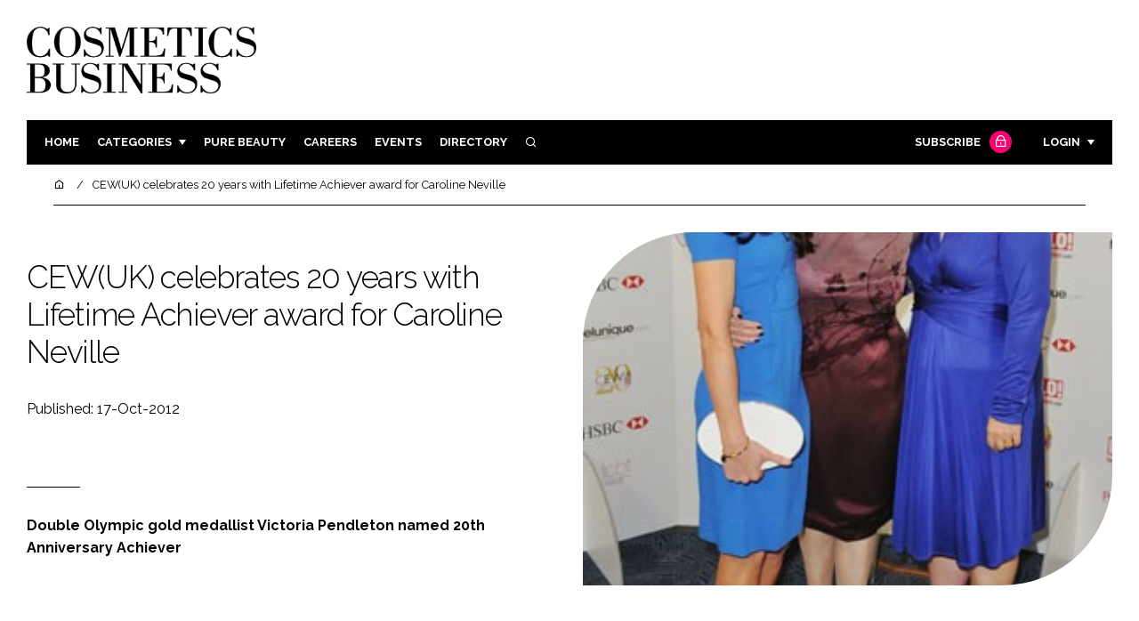

--- FILE ---
content_type: text/html; charset=UTF-8
request_url: https://cosmeticsbusiness.com/news/article_page/CEW_UK_celebrates_20_years_with_Lifetime_Achiever_award_for_Caroline_Neville/81525
body_size: 12542
content:
<!DOCTYPE html>
<html lang="en">
<head>
            <!-- Google Tag Manager -->
        <script>(function (w, d, s, l, i) {
                w[l] = w[l] || [];
                w[l].push({
                    'gtm.start':
                        new Date().getTime(), event: 'gtm.js'
                });
                var f = d.getElementsByTagName(s)[0],
                    j = d.createElement(s), dl = l != 'dataLayer' ? '&l=' + l : '';
                j.async = true;
                j.src =
                    'https://www.googletagmanager.com/gtm.js?id=' + i + dl;
                f.parentNode.insertBefore(j, f);
            })(window, document, 'script', 'dataLayer', 'GTM-WPW38W5');</script>
        <!-- End Google Tag Manager -->
        <meta charset="UTF-8">
    <title>CEW(UK) celebrates 20 years with Lifetime Achiever award for Caroline Neville</title>
    <meta name="viewport" content="width=device-width, initial-scale=1.0">
    <meta name="theme-color" content="#FFF">
    <meta name="author" content="">
    <meta name="google-site-verification" content="bD4tV4Sl-EwlSwu4w1alwBUpBtTV_kAj0pkGjAarY-w">
    <meta name="yandex-verification" content="52377bb9620367bb">
    <meta itemprop="url" content="https://cosmeticsbusiness.com/">
    <meta name="keywords" content="">
    <meta name="description" content="Double Olympic gold medallist Victoria Pendleton named 20th Anniversary Achiever">
            <link rel="icon" type="image/ico" href="/favicon.ico">
            <link rel="canonical" href="https://cosmeticsbusiness.com/cew-uk-celebrates-20-years-with-lifetime-achiever-award-for-caroline-neville-81525" />
    <meta property="og:url" content="https://cosmeticsbusiness.com/news/article_page/CEW_UK_celebrates_20_years_with_Lifetime_Achiever_award_for_Caroline_Neville/81525">
    <meta property="og:title" content="CEW(UK) celebrates 20 years with Lifetime Achiever award for Caroline Neville">
    <meta property="og:description" content="Double Olympic gold medallist Victoria Pendleton named 20th Anniversary Achiever">
            <meta property="og:image"
              content="/article-image-alias/cew-uk-celebrates-20-years-with-lifetime.jpg">
        <meta property="og:image:alt" content="CEW(UK) celebrates 20 years with Lifetime Achiever award for Caroline Neville">
    <meta name="twitter:card" content="summary_large_image">
    <meta name="twitter:site" content="cb_beautynews">
    <meta name="twitter:creator" content="@hpcimedia">
    <meta name="twitter:title" content="CEW(UK) celebrates 20 years with Lifetime Achiever award for Caroline Neville">
    <meta name="twitter:description" content="Double Olympic gold medallist Victoria Pendleton named 20th Anniversary Achiever">
            <meta name="twitter:image"
              content="/article-image-alias/cew-uk-celebrates-20-years-with-lifetime.jpg">
        <link href="https://cdn.jsdelivr.net/npm/remixicon@3.2.0/fonts/remixicon.css" rel="stylesheet">
    <link rel="preconnect" href="https://fonts.googleapis.com">
    <link rel="preconnect" href="https://fonts.gstatic.com" crossorigin>
    <link href="https://fonts.googleapis.com/css2?family=Raleway:ital,wght@0,300;0,400;0,700;1,400;1,900&display=swap" rel="stylesheet">
            <link rel="stylesheet" href="/build/app_cosmeticsbusiness.com.de0322cd.css">
                <script src="/build/runtime.1b5762f4.js" defer></script><script src="/build/app_cosmeticsbusiness.com.bc9e4230.js" defer></script>
        <script>
        document.addEventListener('DOMContentLoaded', function () {
                                    
            const cachedAdResponses = [];
            const lazyAdViewObserver = new IntersectionObserver(handleAdView, { threshold: [0.5] });
            const lazyImageObserver = new IntersectionObserver(handleLazyImages, { threshold: 0.05 });
            const lazyCSSBGImageObserver = new IntersectionObserver(handleLazyBGImages, { threshold: 0.05 });

            // Initialize
            reloadAds();
            observeImagesAndBG();

            // Event listeners
            window.addEventListener('resize', reloadAds);
            document.querySelector('.nav-toggler').addEventListener('click', toggleNav);
            document.querySelector('.search-dropdown .close-btn').addEventListener('click', closeSearchDropdown);
            document.querySelectorAll('.has-sub a').forEach(element => {
                element.addEventListener('click', () => toggleSubMenu(element));
            });

            // Functions
            function reloadAds() {
                document.querySelectorAll('.a1ds > a').forEach(generateAdViewEvent);
            }

            function handleAdView(entries) {
                entries.forEach(entry => {
                    if (entry.isIntersecting && entry.intersectionRatio > 0.5) {
                        lazyAdViewObserver.unobserve(entry.target);
                        confirmAdViewEvent(entry.target);
                    }
                });
            }

            function handleLazyImages(entries) {
                entries.forEach(entry => {
                    if (entry.isIntersecting) {
                        entry.target.childNodes.forEach(replacePictureSourceAndImgSets);
                        lazyImageObserver.unobserve(entry.target);
                    }
                });
            }

            function handleLazyBGImages(entries) {
                entries.forEach(entry => {
                    if (entry.isIntersecting) {
                        const realImageUrl = entry.target.getAttribute('data-bg');
                        entry.target.style.backgroundImage = `url(${realImageUrl})`;
                        lazyCSSBGImageObserver.unobserve(entry.target);
                    }
                });
            }

            function toggleNav() {
                const mainNavWrapper = document.querySelector('.main-nav-wrapper');
                mainNavWrapper.classList.toggle('open');
                this.classList.toggle('toggle-active');
            }

            function closeSearchDropdown() {
                document.querySelector('.search-dropdown').classList.remove('open');
            }

            function toggleSubMenu(element) {
                const parent = element.parentElement;
                const isOpen = parent.classList.toggle('open');
                if (isOpen) {
                    document.querySelectorAll('.has-sub').forEach(subElement => {
                        if (subElement !== parent) subElement.classList.remove('open');
                    });
                }
            }

            function generateAdViewEvent(element) {
                if (element.hasAttribute('data-is-loaded') || !element.dataset.url || !element.hasAttribute('data-is-mobile')) {
                    return;
                }
                const uniqueId = element.getAttribute('data-unique-id');
                if (uniqueId && cachedAdResponses[uniqueId]) {
                    return;
                }
                if (element.hasAttribute('data-is-mobile')) {
                    if ('1' === element.getAttribute('data-is-mobile') && !window.matchMedia("(max-width: 768px)").matches
                        || '0' === element.getAttribute('data-is-mobile') && window.matchMedia("(max-width: 768px)").matches) {
                        return;
                    }
                }
                const xhr = new XMLHttpRequest();
                xhr.onreadystatechange = function () {
                    if (this.readyState === 4 && this.status === 200) {
                        const data = JSON.parse(this.responseText);
                        element.href = data.redirect_url;
                        element.dataset.confirmUrl = data.confirm_url;
                        element.dataset.closeUrl = data.close_url;
                        lazyAdViewObserver.observe(element);
                        element.setAttribute('data-is-loaded', 'true');
                        cachedAdResponses[uniqueId] = element;
                    }
                };
                xhr.open('POST', element.dataset.url, true); // ASynchronous request
                xhr.send();
            }

            function confirmAdViewEvent(element) {
                if (element.dataset.confirmUrl) {
                    const xhr = new XMLHttpRequest();
                    xhr.open('POST', element.dataset.confirmUrl, true);
                    xhr.send();
                }
            }

            function replacePictureSourceAndImgSets(element) {
                if (element.tagName === 'SOURCE') {
                    element.srcset = element.dataset.srcset;
                    delete element.dataset.srcset;
                } else if (element.tagName === 'IMG' && element.dataset.src) {
                    element.src = element.dataset.src;
                    delete element.dataset.src;
                }
            }

            function observeImagesAndBG() {
                document.querySelectorAll('picture').forEach(element => lazyImageObserver.observe(element));
                document.querySelectorAll('[data-bg]').forEach(img => lazyCSSBGImageObserver.observe(img));
            }
        });
    </script>

</head>
<body>
    <!-- Google Tag Manager (noscript) -->
    <noscript>
        <iframe src="https://www.googletagmanager.com/ns.html?id=GTM-WPW38W5"
                height="0" width="0" style="display:none;visibility:hidden"></iframe>
    </noscript>
    <!-- End Google Tag Manager (noscript) -->
<header class="header">
    <div class="width-container wide">
        <div class="padding">
            <div class="header-top flex-mob-up align-items-center-mob-up justify-content-space-between-mob-up">
                <a href="https://cosmeticsbusiness.com/" class="logo">
                    <img alt="Cosmetics Business" src="/images/logo-black.png"/>
                </a>
                                            </div>
            <div class="header-bottom">
                <nav class="main-nav-wrapper flex-sm-up align-items-center-sm-up justify-content-space-between-sm-up">
                    <button class="nav-toggler hide-show-sm-down" type="button" data-toggle="collapse"
                            aria-expanded="false"
                            aria-label="Toggle navigation"><span class="navbar-toggler-icon"><span></span></span>
                    </button>
                    <ul class="main-nav">
                                                                        <li><a href="/">Home</a></li>
                                                    <li class="has-sub"><a href="#">Categories</a>
                                <div class="dropdown wide">
                                    <ul>
                                                                                    <li itemprop="itemListElement" itemscope
                                                itemtype="https://schema.org/ListItem">
                                                <a itemprop="item"
                                                   title="Ingredients"
                                                   href="/tag/ingredients"><span
                                                            itemprop="name">Ingredients</span>
                                                    <meta itemprop="position" content="1">
                                                </a>
                                            </li>
                                                                                    <li itemprop="itemListElement" itemscope
                                                itemtype="https://schema.org/ListItem">
                                                <a itemprop="item"
                                                   title="Packaging"
                                                   href="/tag/packaging"><span
                                                            itemprop="name">Packaging</span>
                                                    <meta itemprop="position" content="1">
                                                </a>
                                            </li>
                                                                                    <li itemprop="itemListElement" itemscope
                                                itemtype="https://schema.org/ListItem">
                                                <a itemprop="item"
                                                   title="Regulatory"
                                                   href="/tag/regulatory"><span
                                                            itemprop="name">Regulatory</span>
                                                    <meta itemprop="position" content="1">
                                                </a>
                                            </li>
                                                                                    <li itemprop="itemListElement" itemscope
                                                itemtype="https://schema.org/ListItem">
                                                <a itemprop="item"
                                                   title="Manufacturing"
                                                   href="/tag/manufacturing"><span
                                                            itemprop="name">Manufacturing</span>
                                                    <meta itemprop="position" content="1">
                                                </a>
                                            </li>
                                                                            </ul>
                                    <ul>
                                                                                    <li itemprop="itemListElement" itemscope
                                                itemtype="https://schema.org/ListItem">
                                                <a itemprop="item"
                                                   title="Body Care"
                                                   href="/tag/body-care"><span
                                                            itemprop="name">Body Care</span>
                                                    <meta itemprop="position" content="1">
                                                </a>
                                            </li>
                                                                                    <li itemprop="itemListElement" itemscope
                                                itemtype="https://schema.org/ListItem">
                                                <a itemprop="item"
                                                   title="Colour Cosmetics"
                                                   href="/tag/colour-cosmetics"><span
                                                            itemprop="name">Colour Cosmetics</span>
                                                    <meta itemprop="position" content="1">
                                                </a>
                                            </li>
                                                                                    <li itemprop="itemListElement" itemscope
                                                itemtype="https://schema.org/ListItem">
                                                <a itemprop="item"
                                                   title="Fragrance"
                                                   href="/tag/fragrance"><span
                                                            itemprop="name">Fragrance</span>
                                                    <meta itemprop="position" content="1">
                                                </a>
                                            </li>
                                                                                    <li itemprop="itemListElement" itemscope
                                                itemtype="https://schema.org/ListItem">
                                                <a itemprop="item"
                                                   title="Hair Care"
                                                   href="/tag/hair-care"><span
                                                            itemprop="name">Hair Care</span>
                                                    <meta itemprop="position" content="1">
                                                </a>
                                            </li>
                                                                                    <li itemprop="itemListElement" itemscope
                                                itemtype="https://schema.org/ListItem">
                                                <a itemprop="item"
                                                   title="Skin Care"
                                                   href="/tag/skin-care"><span
                                                            itemprop="name">Skin Care</span>
                                                    <meta itemprop="position" content="1">
                                                </a>
                                            </li>
                                                                                    <li itemprop="itemListElement" itemscope
                                                itemtype="https://schema.org/ListItem">
                                                <a itemprop="item"
                                                   title="Male Grooming"
                                                   href="/tag/male-grooming"><span
                                                            itemprop="name">Male Grooming</span>
                                                    <meta itemprop="position" content="1">
                                                </a>
                                            </li>
                                                                                    <li itemprop="itemListElement" itemscope
                                                itemtype="https://schema.org/ListItem">
                                                <a itemprop="item"
                                                   title="Digital"
                                                   href="/tag/digital"><span
                                                            itemprop="name">Digital</span>
                                                    <meta itemprop="position" content="1">
                                                </a>
                                            </li>
                                                                                    <li itemprop="itemListElement" itemscope
                                                itemtype="https://schema.org/ListItem">
                                                <a itemprop="item"
                                                   title="Marketing"
                                                   href="/tag/marketing"><span
                                                            itemprop="name">Marketing</span>
                                                    <meta itemprop="position" content="1">
                                                </a>
                                            </li>
                                                                                    <li itemprop="itemListElement" itemscope
                                                itemtype="https://schema.org/ListItem">
                                                <a itemprop="item"
                                                   title="Retail"
                                                   href="/tag/retail"><span
                                                            itemprop="name">Retail</span>
                                                    <meta itemprop="position" content="1">
                                                </a>
                                            </li>
                                                                                    <li itemprop="itemListElement" itemscope
                                                itemtype="https://schema.org/ListItem">
                                                <a itemprop="item"
                                                   title="Distribution"
                                                   href="/tag/distribution"><span
                                                            itemprop="name">Distribution</span>
                                                    <meta itemprop="position" content="1">
                                                </a>
                                            </li>
                                                                                    <li itemprop="itemListElement" itemscope
                                                itemtype="https://schema.org/ListItem">
                                                <a itemprop="item"
                                                   title="Recruitment"
                                                   href="/tag/recruitment"><span
                                                            itemprop="name">Recruitment</span>
                                                    <meta itemprop="position" content="1">
                                                </a>
                                            </li>
                                                                            </ul>
                                </div>
                            </li>
                                                                            <li>
                                <a title="Pure Beauty" href="/tag/retail">Pure Beauty</a>
                            </li>
                                                                            <li><a href="/jobs">Careers</a></li>
                                                <li><a href="/events">Events</a></li>
                        <li><a title="Directory" href="/directory">Directory</a></li>

                        <li class="has-sub search-dropdown"><a href="#"><i class="ri-search-line" aria-hidden="true"
                                                                           focusable="false"></i><span
                                        class="visually-hidden">Search</span></a>
                            <div class="dropdown">
                                <ul>
                                    <li itemscope itemtype="https://schema.org/WebSite">
                                        <meta itemprop="url" content="https://cosmeticsbusiness.com/"/>
                                        <form class="colourway02 transparent-background" method="get" action="/search"
                                              itemprop="potentialAction" itemscope
                                              itemtype="https://schema.org/SearchAction">
                                            <div class="input-group">
                                                <input type="search" id="q" name="q" data-autocomplete-url="/ajax"
                                                       data-autocomplete-field="title" itemprop="query-input"
                                                       placeholder="Enter search term"
                                                       class="js-autocomplete form-control ui-autocomplete-input"
                                                       aria-describedby="search-addon" autocomplete="off">
                                                <meta itemprop="target"
                                                      content="https://cosmeticsbusiness.com/search?q={q}">
                                                <button class="icon-btn" type="submit" id="search-addon">
                                                    <i aria-hidden="true" focusable="false"
                                                       class="ri-search-line ri-xl"></i>
                                                </button>
                                            </div>
                                            <span class="close-btn"><i aria-hidden="true" focusable="false" class="ri-close-line ri-xl"></i>Close search</span>
                                        </form>
                                    </li>
                                </ul>
                            </div>
                    </ul>
                                                                        <ul class="subscriber-nav logged-out">
                                <li class="subscribe-link"><a
                                            href="https://hpcimedia.com/service/signup-campaign/CBSub">Subscribe
                                        <div class="locked-story">
                                            <div class="locked-story-inner"><i aria-hidden="true" focusable="false"
                                                                               class="ri-lock-line"></i></div>
                                        </div>
                                    </a></li>
                                <li class="has-sub subscriber-dropdown"><a href="#">Login</a>
                                        <div class="dropdown">
        <ul>
            <li>
                <form name="custom_user_authentication_form" method="post" action="/authentication" class="colourway02 transparent-background">
                
                <div class="icon-input-wrapper">
                    <i class="ri-mail-line ri-xl" aria-hidden="true" focusable="false"><span class="visually-hidden">Password</span></i>
                    <input type="email" id="custom_user_authentication_form_email" name="custom_user_authentication_form[email]" required="required" placeholder="Email" class="form-control" />
                </div>
                <div class="icon-input-wrapper">
                    <i class="ri-key-line ri-xl" aria-hidden="true" focusable="false"><span class="visually-hidden">Password</span></i>
                    <input type="password" id="custom_user_authentication_form_password" name="custom_user_authentication_form[password]" required="required" placeholder="Password" class="form-control" />
                </div>
                <div class="checkbox-wrapper">
                    <div class="mb-3"><div class="form-check"><input type="checkbox" id="custom_user_authentication_form__remember_me" name="custom_user_authentication_form[_remember_me]" class="form-check-input form-check-input" value="1" />
        <label class="form-check-label form-check-label" for="custom_user_authentication_form__remember_me">Remember me</label></div></div>
                </div>
                <input type="submit" class="btn btn-sm btn-dark m-2 hovered-shadow" value="Sign In">
                <a class="forgot-password-link-wrapper" href="mailto:subscriptions@hpcimedia.com?subject=Forgot password&body=Hello, I forgot my password">Forgot
                    password?</a>
                <span class="close-btn"> <i aria-hidden="true" focusable="false" class="ri-close-line ri-xl"></i>Close login form</span>
                
                </form>
            </li>
        </ul>
    </div>



                                </li>
                            </ul>

                            <script>
                                document.addEventListener("DOMContentLoaded", function () {
                                    document.querySelector('.subscriber-dropdown .close-btn').addEventListener('click', function () {
                                        document.querySelector('.subscriber-dropdown').classList.remove('open');
                                    });
                                });
                            </script>
                                                            </nav>
            </div>
                    </div>
    </div>
</header>
    <nav class="breadcrumb">
        <div class="width-container wide">
            <ul id="wo-breadcrumbs" class="breadcrumb" itemscope itemtype="http://schema.org/BreadcrumbList">
                <li itemprop="itemListElement" itemscope itemtype="http://schema.org/ListItem">
                    <a href="/" itemprop="item">
                        <i class="ri-home-5-line" aria-hidden="true" focusable="false"></i>
                        <span class="visually-hidden">Home</span>
                    </a>
                    <meta itemprop="name" content="Home"/>
                    <meta itemprop="position" content="1"/>
                </li>

                                    <li                            itemprop="itemListElement" itemscope itemtype="http://schema.org/ListItem">
                                                <a href="/cew-uk-celebrates-20-years-with-lifetime-achiever-award-for-caroline-neville-81525" itemprop="item">
                    <span itemprop="name">
                        CEW(UK) celebrates 20 years with Lifetime Achiever award for Caroline Neville                    </span>
                        </a>
                        <meta itemprop="position" content="2"/>
                    </li>
                            </ul>
        </div>
    </nav>


<div class="main">
                            <header class="article-header">
                        <div class="width-container wide">
                <div class="padding">
                    <div class="grid flex-mob-row">
                        <div class="column06 flex-sm-up align-items-center-sm-up mob-order02">
                            <div class="article-intro">
    <h1>CEW(UK) celebrates 20 years with Lifetime Achiever award for Caroline Neville
            </h1>
    <byline>
                Published: 17-Oct-2012
    </byline>

    
            <byline class="tags-byline">
            <div class="tags-background">
                           </div>
        </byline>
    
    <p>Double Olympic gold medallist Victoria Pendleton named 20th Anniversary Achiever</p>
</div>                        </div>
                        <div class="column06 mob-order01">
                                                        <div class="featured-image">
                                <div
                                        class="featured-image-inner article-featured-image "
                                        data-bg="/article-image-alias/cew-uk-celebrates-20-years-with-lifetime.jpg">
                                </div>
                            </div>
                        </div>
                    </div>
                </div>
            </div>
        </header>
    
    <div class="width-container">
        <div class="padding">
            <div class="article-wrapper flex-md-up justify-content-space-between-md-up">
                <article class="article">
                    
                    <p>This year’s CEW(UK) Achiever Awards celebrated 20 years of CEW(UK) with the presentation of a surprise Lifetime Achiever award to CEW(UK) president Caroline Neville. Neville, who founded Neville McCarthy PR & Communications in 1962, was presented the award by her children: Dominic McCarthy, managing director of Neville McCarthy and deputy managing director Louisa McCarthy.   </p>

<p>The 2012 event, which took place last night (16 October) at The London Hilton, also recognised Victoria Pendleton MBE, double Olympic gold medal winning cyclist and Pantene ambassador, who won the CEW(UK) 20th Anniversary Achiever award, and the late Anita Roddick DBE, founder of The Body Shop, who received a posthumous Lifetime Achiever award. </p>

<p>Roisin Donnelly, corporate marketing director, P&G UK and Ireland; Janet Saunders, general manager, Clinique UK and Ireland; Jo Walker, managing director, The Perfume Shop; and journalist Alice Hart-Davis, creator of Good Things Skincare were all named 2012 Achievers. Meanwhile, Carlotta Jacobson, president of CEW Inc; Françoise Montenay, president of CEW France; and Kenneth Green, chairman, Kenneth Green Associates received 2012 Special Industry Awards. </p>

<p>Finally, Clare and Rebecca Hopkins, co-founders of Balance Me and Sian Jones, director of Balance Me won the 2012 Members’ Achiever award, voted for by CEW(UK) members from a shortlist which also included NEOM Organics founder Nicola Elliot, Scratch + Sniff Events founder Lizzie Ostrom and Analisa Ariss, creator of Maddi Alexander.</p> 


                    <section class="article-footer">
                        <div class="social-share-nav">
    <ul>
        <li>
            <a href="https://www.linkedin.com/shareArticle?mini=true&url=https://cosmeticsbusiness.com/news/article_page/CEW_UK_celebrates_20_years_with_Lifetime_Achiever_award_for_Caroline_Neville/81525&title=CEW%28UK%29%20celebrates%2020%20years%20with%20Lifetime%20Achiever%20award%20for%20Caroline%20Neville&summary=Double%20Olympic%20gold%20medallist%20Victoria%20Pendleton%20named%2020th%20Anniversary%20Achiever&source=https%3A%2F%2Fcosmeticsbusiness.com%2Fnews%2Farticle_page%2FCEW_UK_celebrates_20_years_with_Lifetime_Achiever_award_for_Caroline_Neville%2F81525"
               target="_blank"
               title="Share on LinkedIn">
                <i aria-hidden="true" class="circle-icon large ri-linkedin-fill"></i>
                <span class="visually-hidden">Share on LinkedIn</span>
            </a>
        </li>
        <li>
            <a href="https://www.facebook.com/sharer/sharer.php?u=https%3A%2F%2Fcosmeticsbusiness.com%2Fnews%2Farticle_page%2FCEW_UK_celebrates_20_years_with_Lifetime_Achiever_award_for_Caroline_Neville%2F81525"
               target="_blank"
               title="Share on Facebook">
                <i aria-hidden="true" class="circle-icon large ri-facebook-fill"></i>
                <span class="visually-hidden">Share on Facebook</span>
            </a>
        </li>
    </ul>
</div>
                                                                            <div class="block block-companies large">
                                                                <div class="block-inner">
                                    <div class="block-grid">
                                                                            </div>
                                                                            <div class="seeAlso">
                                            <ul>
                                                                                                                                                    <li>Companies:</li>
                                                                                                

                                                                                                    <li>
                                                        Procter and Gamble
                                                    </li>
                                                                                            </ul>
                                        </div>
                                                                        <a title="Directory" href="/directory"><span class="read-more arrow-link">See more</span></a>
                                </div>
                            </div>

                    </section>
                </article>
                <sidebar class="sidebar">
                                        
                                                                <div class="block tip-trigger">
                    <h3 class="has-icon block-header"><i class=" ri-heart-line" aria-hidden="true" focusable="false"></i>You may also like</h3>
                    <div class="block-inner">
                                                    <div class="locked-story">
                                <div class="locked-story-inner">
                                    <i aria-hidden="true" focusable="false"
                                       class="ri-lock-line"></i>
                                    <div class="tooltip below"><span>You need to be a subscriber to read this article.
                                                                        <br><a title="Subscribe" href="/the-leading-b2b-beauty-industry-subscription-in-the-uk">Click here</a> to find out more.</span>
                                    </div>
                                </div>
                            </div>
                                                                            <a href="/tag/body-care"
                               class="category-label">Body Care</a>
                                                <a href="/cosmetics-business-picks-8-november-25-launches">
                            <div class="featured-image">
                                <div class="featured-image-inner" data-bg="/article-image-alias/cosmetics-business-picks-8-new-beauty-48.jpg"></div>
                            </div>
                            <h3>Cosmetics Business Picks: 8 new beauty launches to know this November</h3>
                            <span class="read-more arrow-link">Read more</span>
                            <div class="tooltip">From custom-blended fragrances to serious supplements, body care from ‘Down Under’ to beauty advent calendars filled with full-sized products, uncover the best beauty launches from the last week
                                </div>
                        </a>
                    </div>
                </div>
                                                                                                                                                                                                                                        
                        <div class="block block-top-five">
        <h3 class="has-icon block-header"><i class=" ri-arrow-right-up-line" aria-hidden="true" focusable="false"></i>Trending
            Articles</h3>
        <div class="block-inner">
            <ol>
                                    <li>
                                                    <div class="locked-story">
                                <div class="locked-story-inner">
                                    <i aria-hidden="true" focusable="false"
                                       class="ri-lock-line"></i>
                                    <div class="tooltip"><span>You need to be a subscriber to read this article.
                                            <br><a title="Subscribe" href="/the-leading-b2b-beauty-industry-subscription-in-the-uk">Click here</a> to find out more.</span>
                                    </div>
                                </div>
                            </div>
                                                <div class="tip-trigger">
                            <a href="/from-fenty-beauty-to-rimmel-london-the-bbeauty">
                                From Fenty Beauty to Rimmel London: Beauty brands which could find new owners in 2026
                                <span class="tooltip">A number of beauty brands are on the market and could soon find new owners. Cosmetics Business looks at what could happen next in an already busy year for beauty M&amp;A
                                                                    </span>
                            </a>
                        </div>
                    </li>
                                    <li>
                                                    <div class="locked-story">
                                <div class="locked-story-inner">
                                    <i aria-hidden="true" focusable="false"
                                       class="ri-lock-line"></i>
                                    <div class="tooltip"><span>You need to be a subscriber to read this article.
                                            <br><a title="Subscribe" href="/the-leading-b2b-beauty-industry-subscription-in-the-uk">Click here</a> to find out more.</span>
                                    </div>
                                </div>
                            </div>
                                                <div class="tip-trigger">
                            <a href="/marionnaud-pulls-out-of-poland-94595">
                                Marionnaud pulls out of Poland
                                <span class="tooltip">The retailer is looking to complete the process in Q1 of 2014
                                                                    </span>
                            </a>
                        </div>
                    </li>
                                    <li>
                                                <div class="tip-trigger">
                            <a href="/nocib-appoints-pierre-aoun-as-director-116108">
                                Nocibé appoints Pierre Aoun as Director
                                <span class="tooltip">Aoun takes over from Isabelle Parize
                                                                    </span>
                            </a>
                        </div>
                    </li>
                                    <li>
                                                <div class="tip-trigger">
                            <a href="/huda-beauty-ends-partnership-with-huda-mustafa">
                                Huda Beauty ends partnership with Huda Mustafa
                                <span class="tooltip">The partnership’s end comes less than a month-and-a-half after Huda Beauty founder Huda Kattan and Love Island USA star Huda Mustafa paired up for the make-up brand’s ‘most requested’ collaboration
                                                                    </span>
                            </a>
                        </div>
                    </li>
                                    <li>
                                                <div class="tip-trigger">
                            <a href="/est%C3%A9e-lauder-companies-invests-in-mexican-fragrance-brand-xinu">
                                Estée Lauder Companies invests in Mexican luxury fragrance brand XINÚ
                                <span class="tooltip">The beauty giant has made a minority investment in XINÚ via its corporate venture capital arm, New Incubation Ventures. This is the first time ELC has invested in a Latin American brand
                                                                    </span>
                            </a>
                        </div>
                    </li>
                            </ol>
        </div>
    </div>
                    
                        <div class="block block-event">
        <h3 class="has-icon block-header"><i class=" ri-calendar-close-line" aria-hidden="true" focusable="false"></i>Upcoming
            event</h3>
        <div class="block-inner">
            <a href="/making-cosmetics-in-vitality-2025"
               class="block-inner event-block">
          <span>
            <i class="ri-calendar-event-line ri-2x"></i>
            <h3>Making Cosmetics &amp; in-Vitality 2025</h3>
            <byline>19-20 November 2025 | Milano, Italy</byline>
          </span>
            </a>
            <a href="/events"><span
                        class="read-more arrow-link">See all</span></a>
        </div>
    </div>
                </sidebar>
            </div>
        </div>
    </div>

    <script>
        document.addEventListener("DOMContentLoaded", function () {
        // Replace &nbsp; in blockquote elements
        document.querySelectorAll("blockquote").forEach(function(blockquote) {
                blockquote.innerHTML = blockquote.innerHTML.replace(/&nbsp;/g, '');
            });

        /* FitVids 1.1 - Vanilla JS version */
        (function () {
            function fitVids(selector, options = {}) {
                const settings = {
                    customSelector: options.customSelector || null,
                    ignore: options.ignore || null,
                };

                if (!document.getElementById("fit-vids-style")) {
                    const css = `
                        .fluid-width-video-wrapper {
                            width: 100%;
                            position: relative;
                            padding: 0;
                        }
                        .fluid-width-video-wrapper iframe,
                        .fluid-width-video-wrapper object,
                        .fluid-width-video-wrapper embed {
                            position: absolute;
                            top: 0;
                            left: 0;
                            width: 100%;
                            height: 100%;
                }
                    `;
                    const style = document.createElement("style");
                    style.id = "fit-vids-style";
                    style.innerHTML = css;
                    document.head.appendChild(style);
                }

                const selectors = [
                    'iframe[src*="player.vimeo.com"]',
                    'iframe[src*="youtube.com"]',
                    'iframe[src*="youtube-nocookie.com"]',
                    'iframe[src*="kickstarter.com"][src*="video.html"]',
                    'object',
                    'embed',
                ];

                if (settings.customSelector) {
                    selectors.push(settings.customSelector);
                }

                const ignoreList = settings.ignore ? `.fitvidsignore, ${settings.ignore}` : ".fitvidsignore";

                document.querySelectorAll(selector).forEach(function(element) {
                    const videos = element.querySelectorAll(selectors.join(","));
                    videos.forEach(function(video) {
                        if (video.closest(ignoreList)) return;
                        if (video.tagName.toLowerCase() === "embed" && video.closest("object")) return;
                        if (video.closest(".fluid-width-video-wrapper")) return;

                        let height = video.tagName.toLowerCase() === "object" || !isNaN(parseInt(video.height)) ? parseInt(video.height) : video.clientHeight;
                        let width = !isNaN(parseInt(video.width)) ? parseInt(video.width) : video.clientWidth;
                        let aspectRatio = height / width;

                        const wrapper = document.createElement("div");
                        wrapper.className = "fluid-width-video-wrapper";
                        wrapper.style.paddingTop = (aspectRatio * 100) + "%";
                    video.parentNode.insertBefore(wrapper, video);
                    wrapper.appendChild(video);
                        video.removeAttribute("height");
                        video.removeAttribute("width");
                    });
                });
            }

            // Initialize FitVids on ".main" selector
            fitVids(".main");

            // Script for ad insertion based on article length and children count
            const regex = /(<([^>]+)>|\r\n|\n|\r)/ig;
            const primaryAd = document.querySelector('.mobile-ad-01')?.innerHTML || '';
            const secondaryAd = document.querySelector('.mobile-ad-02')?.innerHTML || '';
            const tertiaryAd = document.querySelector('.mobile-ad-03')?.innerHTML || '';

            const articleHeaderHeight = document.querySelector('.header')?.offsetHeight || 0;
            const articleContentHeight = document.querySelector('.article-header')?.offsetHeight + document.querySelector('.article')?.offsetHeight || 0;
            const article = document.querySelector('.article')?.textContent || '';
            const articleChildrenCount = document.querySelector('.article')?.children.length || 0;
            const articleCharCount = article.replace(regex, "").length;

            let childCount = 1;
            if (articleCharCount > 2000 && articleChildrenCount >= 10) {
                Array.from(document.querySelector('.article').children).forEach(function(para) {
                    const position = para.getBoundingClientRect().top;
                    if (childCount === 3) para.insertAdjacentHTML("afterend", primaryAd);
                    if (childCount === 7) para.insertAdjacentHTML("afterend", secondaryAd);
                    if (childCount === articleChildrenCount) para.insertAdjacentHTML("beforebegin", tertiaryAd);
                        childCount++;
                    });
                }
        })();
    });
    </script>
            <section class="you-may-also-like">
    <h2 class="span-header"><span>You may also like</span></h2>
    <div class="width-container wide">
        <div class="padding">
            <div class="fixed-grid">
                                                        <div class="block half-mob">
                                                    <div class="locked-story">
                                <div class="locked-story-inner">
                                    <i aria-hidden="true" focusable="false" class="ri-lock-line"></i>
                                    <div class="tooltip below"><span>You need to be a subscriber to read this article.
                                            <br><a title="Subscribe" href="/the-leading-b2b-beauty-industry-subscription-in-the-uk">Click here</a> to find out more.</span>
                                    </div>
                                </div>
                            </div>
                                                <div class="block-inner tip-trigger">
                                                            <a href="/tag/body-care"
                                   class="category-label">Body Care</a>
                                                        <a href="/cosmetics-business-picks-8-november-25-launches">
                                <div class="featured-image">
                                                                            <div class="featured-image-inner"
                                             data-bg="/article-image-alias/cosmetics-business-picks-8-new-beauty-48.jpg"></div>
                                                                    </div>
                                <h3>Cosmetics Business Picks: 8 new beauty launches to know this November</h3>
                                <div class="tooltip above">From custom-blended fragrances to serious supplements, body care from ‘Down Under’ to beauty advent calendars filled with full-sized products, uncover the best beauty launches from the last week
                                                                    </div>
                                <!--span class="read-more arrow-link">Read more</span-->
                            </a>
                        </div>
                    </div>
                                                        <div class="block half-mob">
                                                <div class="block-inner tip-trigger">
                                                            <a href="/tag/fragrance"
                                   class="category-label">Fragrance</a>
                                                        <a href="/est%C3%A9e-lauder-companies-invests-in-mexican-fragrance-brand-xinu">
                                <div class="featured-image">
                                                                            <div class="featured-image-inner"
                                             data-bg="/article-image-alias/estée-lauder-companies-invests-in-mexican-2.jpg"></div>
                                                                    </div>
                                <h3>Estée Lauder Companies invests in Mexican luxury fragrance brand XINÚ</h3>
                                <div class="tooltip above">The beauty giant has made a minority investment in XINÚ via its corporate venture capital arm, New Incubation Ventures. This is the first time ELC has invested in a Latin American brand
                                                                    </div>
                                <!--span class="read-more arrow-link">Read more</span-->
                            </a>
                        </div>
                    </div>
                                                        <div class="block half-mob">
                                                <div class="block-inner tip-trigger">
                                                            <a href="/tag/retail"
                                   class="category-label">Retail</a>
                                                        <a href="/lor%C3%A9al-opens-first-dedicated-shop-in-shop-Africa">
                                <div class="featured-image">
                                                                            <div class="featured-image-inner"
                                             data-bg="/article-image-alias/l-oréal-opens-first-dedicated-shop-in-shop-in.jpg"></div>
                                                                    </div>
                                <h3>L&#039;Oréal opens first dedicated ‘Shop-in-Shop’ in Africa</h3>
                                <div class="tooltip above">The store opening also marks the first time the French beauty giant’s dermatology portfolio, which includes La Roche-Posay, Vichy and CeraVe, has become available in Africa in this format
                                                                    </div>
                                <!--span class="read-more arrow-link">Read more</span-->
                            </a>
                        </div>
                    </div>
                                                        <div class="block half-mob">
                                                    <div class="locked-story">
                                <div class="locked-story-inner">
                                    <i aria-hidden="true" focusable="false" class="ri-lock-line"></i>
                                    <div class="tooltip below"><span>You need to be a subscriber to read this article.
                                            <br><a title="Subscribe" href="/the-leading-b2b-beauty-industry-subscription-in-the-uk">Click here</a> to find out more.</span>
                                    </div>
                                </div>
                            </div>
                                                <div class="block-inner tip-trigger">
                                                            <a href="/tag/skin-care"
                                   class="category-label">Skin Care</a>
                                                        <a href="/la-roche-posay-named-top-clinical-brand-2025">
                                <div class="featured-image">
                                                                            <div class="featured-image-inner"
                                             data-bg="/article-image-alias/la-roche-posay-named-top-clinical-brand.jpg"></div>
                                                                    </div>
                                <h3>La Roche-Posay named top clinical brand as science-led skin care surges in 2025</h3>
                                <div class="tooltip above">The clinical skin care segment has seen a boom in demand, led by social media influencers who are turning heady science terminology into understandable and relatable content
                                                                    </div>
                                <!--span class="read-more arrow-link">Read more</span-->
                            </a>
                        </div>
                    </div>
                                                        <div class="block half-mob">
                                                <div class="block-inner tip-trigger">
                                                            <a href="/tag/finance"
                                   class="category-label">Finance</a>
                                                        <a href="/lor%C3%A9al-funds-kering-beaut%C3%A9-deal-with-%E2%82%AC3bn-bonds">
                                <div class="featured-image">
                                                                            <div class="featured-image-inner"
                                             data-bg="/article-image-alias/l-oréal-funds-landmark-kering-beauté-deal.jpg"></div>
                                                                    </div>
                                <h3>L’Oréal funds landmark Kering Beauté deal with €3 billion worth of bonds</h3>
                                <div class="tooltip above">Kering revealed its intent to sell off its beauty division to the French conglomerate in October in a historic €4bn deal. L’Oréal plans to partly fund this deal through the issuance of €3bn worth of bonds
                                                                    </div>
                                <!--span class="read-more arrow-link">Read more</span-->
                            </a>
                        </div>
                    </div>
                                                        <div class="block half-mob">
                                                <div class="block-inner tip-trigger">
                                                            <a href="/tag/research-and-development"
                                   class="category-label">Research &amp; Development</a>
                                                        <a href="/loreal-usa-reveals-FWIS-2025-winners">
                                <div class="featured-image">
                                                                            <div class="featured-image-inner"
                                             data-bg="/article-image-alias/l-oréal-usa-reveals-five-winners-of-5.jpg"></div>
                                                                    </div>
                                <h3>L’Oréal USA reveals five winners of For Women in Science funding grants</h3>
                                <div class="tooltip above">For Women in Science is an international program from L’Oréal and UNESCO empowering women in science, with the US arm funding postdoctoral scientists grants to advance their research
                                                                    </div>
                                <!--span class="read-more arrow-link">Read more</span-->
                            </a>
                        </div>
                    </div>
                                                        <div class="block half-mob">
                                                    <div class="locked-story">
                                <div class="locked-story-inner">
                                    <i aria-hidden="true" focusable="false" class="ri-lock-line"></i>
                                    <div class="tooltip below"><span>You need to be a subscriber to read this article.
                                            <br><a title="Subscribe" href="/the-leading-b2b-beauty-industry-subscription-in-the-uk">Click here</a> to find out more.</span>
                                    </div>
                                </div>
                            </div>
                                                <div class="block-inner tip-trigger">
                                                            <a href="/tag/marketing"
                                   class="category-label">Marketing</a>
                                                        <a href="/lavish-influencer-events-are-leaving-a-bad-taste">
                                <div class="featured-image">
                                                                            <div class="featured-image-inner"
                                             data-bg="/article-image-alias/lavish-influencer-events-are-leaving-a-4.jpg"></div>
                                                                    </div>
                                <h3>Lavish influencer events are leaving a bad taste. Is it time to kill off tone-deaf marketing?</h3>
                                <div class="tooltip above">All-expenses-paid influencer events are showcasing the ugly side of the beauty industry, as more consumers raise an eyebrow at the lavish displays set against the global cost-of-living crisis and industry job cuts and closures
                                                                    </div>
                                <!--span class="read-more arrow-link">Read more</span-->
                            </a>
                        </div>
                    </div>
                                                    <div class="block height01">
                                                                                                                                                    <a href="https://hpcimedia.com/service/signup-campaign/CBSub"
                               class="btn">Subscribe now</a>
                                            </div>
                            </div>
        </div>
    </div>
</section>    </div>
    <footer class="footer colourway02">
    <div class="footer-section">
        <div class="width-container wide">
            <div class="padding">
                                    <div class="grid">
                        <div class="column08 column-border">
                            <div class="block large">
                                <h2 class="headline">Become a <strong>Subscriber</strong></h2>
                                <p>Through digital, live and print
                                    products, Cosmetics Business informs and inspires
                                    business leaders and decision-makers around the world. With a digital-first
                                    strategy, the Group’s Editors write breaking news, product releases, technical
                                    papers, innovation features, trend reports and live content agendas covering the
                                    entire industry from ingredients and packaging to regulation, retail and
                                    marketing.</p>
                                <a href="https://hpcimedia.com/service/signup-campaign/CBSub"
                                   class="btn submit-btn">Subscribe now</a>
                                                                    <small class="already-subscriber">Already a subscriber?
                                        <a href="/authentication?redirect=/news/article_page/CEW_UK_celebrates_20_years_with_Lifetime_Achiever_award_for_Caroline_Neville/81525">
                                            Sign in here.
                                        </a>
                                    </small>
                                    <a title="Subscribe"
                                       href="/the-leading-b2b-beauty-industry-subscription-in-the-uk"
                                       class="read-more arrow-link">Find out more</a>
                                                            </div>
                        </div>
                        <div class="column04 flex-sm-up align-items-center-sm-up">
                            <div class="block">
                                <h3 class="has-icon block-header"><i aria-hidden="true" focusable="false"
                                                                     class="ri-mail-line"></i>Get our newsletter</h3>
                                <div class="input-group">
                                    <input type="email" placeholder="Enter your email address" required>
                                    <button class="icon-btn" type="submit" id="search-addon"
                                            onclick="location.href='https://hpcimedia.com/service/signup-campaign/CBeNews?email=' + this.previousElementSibling.value">
                                        <i class="ri-arrow-right-line ri-xl"></i>
                                    </button>
                                </div>
                                <h3 class="has-icon block-header"><i aria-hidden="true" focusable="false"
                                                                     class="ri-share-line"></i>Follow us</h3>
                                <div class="social-nav large">
                                    <ul>
                                                                                    <li>
                                                <a href="https://www.instagram.com/cosmeticsbusiness/"
                                                   target="blank"
                                                   title="Follow Cosmetics Business on Instagram"><i
                                                            aria-hidden="true" focusable="false"
                                                            class="ri-instagram-fill ri-2x"></i><span
                                                            class="visually-hidden">Instagram</span></a></li>
                                                                                                                            <li>
                                                <a href="https://www.linkedin.com/showcase/cosmetics-business/"
                                                   target="blank"
                                                   title="Follow Cosmetics Business on LinkedIn"><i
                                                            aria-hidden="true" focusable="false"
                                                            class="ri-linkedin-fill ri-2x"></i><span
                                                            class="visually-hidden">LinkedIn</span></a></li>
                                                                                                                            <li>
                                                <a href="https://www.facebook.com/CosmeticsBusinessOnline"
                                                   target="blank"
                                                   title="Find Cosmetics Business on Facbook"><i
                                                            aria-hidden="true" focusable="false"
                                                            class="ri-facebook-fill ri-2x"></i><span
                                                            class="visually-hidden">Facebook</span></a></li>
                                                                            </ul>
                                </div>
                            </div>
                        </div>
                    </div>
                            </div>
        </div>
    </div>
    <div class="footer-section">
        <div class="width-container wide">
            <div class="padding">
                <div class="grid">
                    <div class="column04">
                        <div class="logo"><img alt="Cosmetics Business" src="/images/logo-white.png"/></div>
                    </div>
                    <div class="column08">
                        <div class="footer-links-wrapper grid">
                            <div class="column04">
                                <ul class="footer-links">
                                    <li>
                                        <a href="https://hpcimedia.com/cosmetics-business/">About Cosmetics Business</a>
                                    </li>
                                    <li><a href="https://hpcimedia.com/">About HPCi Media</a></li>
                                    <li>
                                        <a href="https://hpcimedia.com/service/signup-campaign/CBeNews">Newsletter
                                            sign up</a></li>
                                    <li><a href="https://hpcimedia.com/">Contact Us</a></li>
                                </ul>
                            </div>
                            <div class="column04">
                                <ul class="footer-links">
                                    <li><a href="https://hpcimedia.com/pure-beauty-awards-uk/">Pure Beauty Awards
                                            website</a></li>
                                    <li><a href="https://hpcimedia.com/cosmetics-business/">Advertise</a></li>
                                    <li><a href="https://hpcimedia.com/tsandcs/">Terms and Conditions</a></li>
                                    <li><a href="https://hpcimedia.com/privacy-policy/">Privacy</a></li>
                                </ul>
                            </div>
                            <div class="column04">
                                <small>© HPCi Media Limited | Registered in England No. 06716035 | VAT GB 939828072 | a Claverley Group company</small>
                                <small>Registered office address:
                                    <br>One Anchorage Avenue,
                                    <br> Shrewsbury Business Park,
                                    <br>Shrewsbury,
                                    <br>SY2 6FG, UK.</small>
                            </div>
                        </div>
                    </div>
                </div>
            </div>
        </div>
    </div>
</footer></body>
</html>
